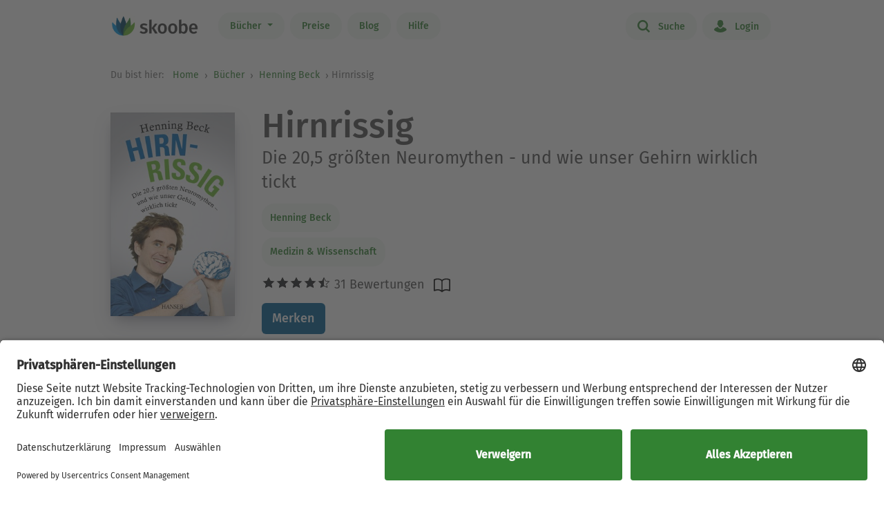

--- FILE ---
content_type: text/html; charset=UTF-8
request_url: https://www.skoobe.de/books/henning-beck/hirnrissig-die-20-5-groessten-neuromythen-und-wie-unser-gehirn-wirklich-tickt
body_size: 10477
content:
<!DOCTYPE html>
<html lang="de">

<head 
prefix="og: http://ogp.me/ns#
fb: http://ogp.me/ns/fb#
book: http://ogp.me/ns/book#"
>
<meta charset="utf-8">
<title>Hirnrissig von Henning Beck - eBook lesen | Skoobe</title>
<meta name="apple-mobile-web-app-capable" content="yes" />
<meta name="theme-color" content="#328232" />
<meta name="msapplication-navbutton-color" content="#328232" />
<meta name="apple-mobile-web-app-status-bar-style" content="black-translucent" />
<meta http-equiv="X-UA-Compatible" content="IE=edge" />




<meta name="robots" content="index, noarchive" />
<meta name="description" content="Hirnrissig: Buch jetzt bei Skoobe ausleihen und unbegrenzt direkt auf Smartphone & Tablet lesen." />
<meta name="keywords" content="Hirnrissig von Henning Beck, Hirnrissig ebook, Hirnrissig ausleihen, Hirnrissig online lesen, Hirnrissig leseprobe, Hirnrissig rezension, Hirnrissig kommentare, Hirnrissig meinungen, scoobe, skoope, skoob, skobe, skobbe, skobee, skooobe, scooby, skoobr"/>
<meta name="viewport" content="width=device-width, initial-scale=1.0 maximum-scale=1.0 user-scalable=no" />

<meta property="og:site_name" content="www.skoobe.de" />
<meta property="og:title" content="Hirnrissig von Henning Beck - eBook lesen | Skoobe" />
<meta property="og:image" content="https://nomad-prod-open.skoobenet.de/open/cover/1FF29Ia73SF7FAMjcl7xxm?size=178x258&amp;type=image"/>
<meta property="og:url" content="http://www.skoobe.de/books/henning-beck/hirnrissig-die-20-5-groessten-neuromythen-und-wie-unser-gehirn-wirklich-tickt" />
<meta property="og:type" content="article" />
<meta property="og:description" content="Hirnrissig: Buch jetzt bei Skoobe ausleihen und unbegrenzt direkt auf Smartphone & Tablet lesen."/>
<meta property="fb:admins" content="1654624304" />
<meta property="fb:app_id" content="319417211423012" />

<script type="application/ld+json">

{
"@context": "https://schema.org",
"@type": "Book",
"name": "Hirnrissig",
"image": [
"https://nomad-prod-open.skoobenet.de/open/cover/1FF29Ia73SF7FAMjcl7xxm?size=696x696&amp;type=image"
],
"@id": "http://www.skoobe.de/books/henning-beck/hirnrissig-die-20-5-groessten-neuromythen-und-wie-unser-gehirn-wirklich-tickt",
"description": "Die 20,5 gr\u00f6\u00dften Neuromythen - und wie unser Gehirn wirklich tickt",
"abstract": "Unz\u00e4hlige Legenden ranken sich um das \"letzte gro\u00dfe Geheimnis\" der Wissenschaft, unser Gehirn. Mal ist es die perfekte Rechenmaschine, dann nutzt es nur zehn Prozent seiner Kapazit\u00e4t, mal kann es trainiert werden wie ein Muskel oder ist je nach Bedarf empathisch oder egoistisch. Gleichzeitig haben Hirnforscher heute zu allem etwas zu sagen \u2013 von der P\u00e4dagogik und Psychologie bis zur Ern\u00e4hrung \u2013, und zwar nicht selten Unsinn. Unterhaltsam und verst\u00e4ndlich erkl\u00e4rt Henning Beck, Neurobiologe und deutscher Meister im Science Slam, warum nichts dran ist an den Mythen \u00fcber Hirnjogging und Brainfood \u2013, und zeigt uns, welch faszinierenden R\u00e4tseln die Hirnforschung wirklich auf der Spur ist. Ein provokantes, ein augen\u00f6ffnendes Buch.",

"aggregateRating": {
"@type": "AggregateRating",
"ratingValue": "4.35484",
"ratingCount": "31"
},


"author": {
"@type": "Person",
"name": "Henning Beck"
},

"url": "http://www.skoobe.de/books/henning-beck/hirnrissig-die-20-5-groessten-neuromythen-und-wie-unser-gehirn-wirklich-tickt"
}

</script>

<meta name="google-site-verification" content="VOqZNeAbbZQandgDG1sLMaWZePYWHCs2jByrXYcagyc" />

<meta name="twitter:url" content="http://www.skoobe.de/books/henning-beck/hirnrissig-die-20-5-groessten-neuromythen-und-wie-unser-gehirn-wirklich-tickt" />
<meta name="twitter:title" content="Hirnrissig von Henning Beck - eBook lesen | Skoobe" />
<meta name="twitter:description" content="Hirnrissig: Buch jetzt bei Skoobe ausleihen und unbegrenzt direkt auf Smartphone & Tablet lesen." />

<meta property="og:type" content="website" />

<meta property="al:ios:url" content="skoobe://book/1FF29Ia73SF7FAMjcl7xxm?home=1&amp;tab=library" />
<meta property="al:android:url" content="skoobe://book/1FF29Ia73SF7FAMjcl7xxm?home=1&amp;tab=library">
<meta name="twitter:card" content="app">
<meta name="twitter:site" content="@skoobe_de">
<meta name="twitter:creator" content="@skoobe_de">
<meta name="twitter:image:src" content="https://nomad-prod-open.skoobenet.de/open/cover/1FF29Ia73SF7FAMjcl7xxm?size=178x258&amp;type=image">
<meta name="twitter:domain" content="www.skoobe.de">
<meta name="twitter:app:name:iphone" content="Skoobe">
<meta name="twitter:app:name:ipad" content="Skoobe">
<meta name="twitter:app:name:googleplay" content="Skoobe">
<meta name="twitter:app:url:iphone" content="skoobe://book/1FF29Ia73SF7FAMjcl7xxm?home=1&amp;tab=library">
<meta name="twitter:app:url:ipad" content="skoobe://book/1FF29Ia73SF7FAMjcl7xxm?home=1&amp;tab=library">
<meta name="twitter:app:url:googleplay" content="skoobe://book/1FF29Ia73SF7FAMjcl7xxm?home=1&amp;tab=library">

<meta name="twitter:image" content="https://nomad-prod-open.skoobenet.de/open/cover/1FF29Ia73SF7FAMjcl7xxm?size=178x258&amp;type=image" />

<link rel="canonical" href="http://www.skoobe.de/books/henning-beck/hirnrissig-die-20-5-groessten-neuromythen-und-wie-unser-gehirn-wirklich-tickt" />

<meta name="apple-itunes-app" content="app-id=425361265, app-argument=skoobe://book/1FF29Ia73SF7FAMjcl7xxm?home=1&amp;tab=library">
<link rel="apple-touch-icon" href="/static/v/1cd997cde4c04c7cfb1cebd98de856fafd8e0a0fbb4813d94e9b70bf84bfce2b.png" />
<link rel="apple-touch-icon" sizes="60x60" href="/static/v/a351510b2685560245a443e6f6ba0c78d4d76ec2cad8afc101090a1af47c3edd.png" />
<link rel="apple-touch-icon" sizes="76x76" href="/static/v/56c37a7840ef0f1ec9d4210f69dbcad5d7cb90b9bc95b0c982951712e340a7be.png" />
<link rel="apple-touch-icon" sizes="120x120" href="/static/v/6a12d30a81961bbd2db5e59751c82c181f0865565f36c67c9fd20e300617b8df.png" />
<link rel="apple-touch-icon" sizes="152x152" href="/static/v/62b81c57602f614769978a87d4579988fceb06367319821222acf4a96f533449.png" />
<link rel="apple-touch-icon" sizes="180x180" href="/static/v/1cd997cde4c04c7cfb1cebd98de856fafd8e0a0fbb4813d94e9b70bf84bfce2b.png" />
<link rel="apple-touch-icon-precomposed" href="/static/v/f89aefe107fb8a103231d7c6ba69cf76970921b06fa163444393349a255bb16c.png" />
<link rel="icon" type="image/vnd.microsoft.icon" href="/static/v/b8452b840facd665b463770ea1abc91c0c7562c098c4d9e1eb638b5e29b73634.ico">
<link rel="shortcut icon" sizes="128x128" href="/static/v/bb2af77e2278668bd093f832f836360fa22c59ee0862c224f62e22a295db5ab8.png">
<link rel="shortcut icon" type="image/x-icon" href="/static/v/b8452b840facd665b463770ea1abc91c0c7562c098c4d9e1eb638b5e29b73634.ico">
<meta name="twitter:app:id:iphone" content="425361265">
<meta name="twitter:app:id:ipad" content="425361265">
<meta name="twitter:app:id:googleplay" content="net.skoobe.reader">

<meta property="al:ios:app_store_id" content="425361265" />
<meta property="al:ios:app_name" content="Skoobe" />
<meta property="al:android:package" content="net.skoobe.reader">
<meta property="al:android:app_name" content="Skoobe">


<link href="/static/v/e59f650a6378e3b1017f41b05c7baeac3ceb20e99c96ad964ff14df78a9863ba.css" rel="stylesheet" />
<link href="/static/v/b04c2feac96567e47ef5be56afa937ff5d91b0e0da614d4be66f9af71585b896.css" rel="stylesheet" />



<link rel="stylesheet" href="/static/v/b73f07d33335d8fa99343aac42fe4021a28c5441ceef221ab2b5f0604c154522.css"/>


<script type="text/javascript" src="/static/v/3bf09f328a73ac4df0a60a1ed17d50da4c301ebbf818b6899304cb19c214a9d5.js" defer></script>



<link rel="stylesheet" href="/static/v/12f8441dee6c59577e87a07fa451f7bb8c56b7f120c54fb3237638cb70416a7b.css" />



<!-- Google Tag Manager -->
<script>(function(w,d,s,l,i){w[l]=w[l]||[];w[l].push({'gtm.start':
new Date().getTime(),event:'gtm.js'});var f=d.getElementsByTagName(s)[0],
j=d.createElement(s),dl=l!='dataLayer'?'&l='+l:'';j.async=true;j.src=
'https://www.googletagmanager.com/gtm.js?id='+i+dl;f.parentNode.insertBefore(j,f);
})(window,document,'script','dataLayer','GTM-CQC27');</script>
<!-- End Google Tag Manager -->

<script>

var pixelRatio = "normal";
if(typeof window.devicePixelRatio !== 'undefined') {
pixelRatio = (window.devicePixelRatio >= 1.5) ? "high" : "normal";
}
dataLayer.push({
"pixel_ratio": pixelRatio
});






var width = window.innerWidth || document.documentElement.clientWidth || document.getElementsByTagName('body')[0].clientWidth;
var grid = '';
if (width < 590) {
grid = 'extra small';
}
else if (width >= 590 && width < 960) {
grid = 'small';
}
else if (width >= 960 && width < 1280) {
grid = 'medium';
}
else if (width >= 1280) {
grid = 'large';
}
dataLayer.push({
"page_width": grid
});


dataLayer.push({
'book_title': 'Hirnrissig',
'book_identifier': '1FF29Ia73SF7FAMjcl7xxm',
'contentGroup': 'Book Info'
});

</script>

<script src="https://af65e219635b44789d63a04760d1112e.js.ubembed.com" async></script>
</head>
<body
class="country-DE books-detail"
>
<a href="#main-content" class="skip-link">Zum Hauptinhalt springen</a>

<!-- Google Tag Manager (noscript) -->
<noscript><iframe src="https://www.googletagmanager.com/ns.html?id=GTM-CQC27"
height="0" width="0" style="display:none;visibility:hidden"></iframe></noscript>
<!-- End Google Tag Manager (noscript) -->



<nav class="navbar navbar-expand-lg fixed-top bg-white" role="navigation">
<div class="container">
<a id="top_skoobe_logo" class="navbar-brand" href="/">
<img src="/static/v/703f44742c859c546eb7acf2a27b89ede961f3b546834d36406b6b925ec369bf.png" alt="Skoobe" height="40" width="127" />
</a>
<button class="navbar-toggler" type="button" data-bs-toggle="offcanvas" data-bs-target="#offcanvasContent" aria-controls="offcanvasContent" aria-label="Open menu">
<span class="navbar-toggler-icon"></span>
</button>
<div class="offcanvas offcanvas-end" tabindex="-1" id="offcanvasContent" aria-label="Hauptnavigation">
<div class="offcanvas-header">
<button type="button" class="btn-close text-reset" data-bs-dismiss="offcanvas" aria-label="Close"></button>
</div>
<div class="offcanvas-body">
<ul class="navbar-nav me-auto mb-2 mb-lg-0">
<li class="dropdown menu-item pull-left">
<a href="/books" class="dropdown-toggle first-link nav-link btn btn-outline-primary" data-bs-toggle="dropdown">Bücher <b class="caret"></b></a>
<ul class="dropdown-menu">
<li><a href="/books" class="btn btn-outline-primary">Empfehlungen</a></li>





<li><a href="/books/entdecken" class="btn btn-outline-primary">Themenwelten</a></li>


<li><a href="/books/spiegel-bestseller" class="btn btn-outline-primary">SPIEGEL Bestseller</a></li>


<li><a href="/books/belletristik" class="btn btn-outline-primary">Romane</a></li>


<li><a href="/books/sachbuch" class="btn btn-outline-primary">Sachbuch</a></li>


<li><a href="/books/ratgeber" class="btn btn-outline-primary">Ratgeber</a></li>


<li><a href="/books/kinder-jugend" class="btn btn-outline-primary">Kinder &amp; Jugend</a></li>


<li><a href="/books/skoobe-exklusiv" class="btn btn-outline-primary">Skoobe Exklusiv</a></li>


<li><a href="/books/top-serien-fantasy-sci-fi" class="btn btn-outline-primary">Top Serien Fantasy &amp; Sci-Fi</a></li>


<li><a href="/books/top-serien-jugend" class="btn btn-outline-primary">Top Serien Jugend</a></li>


<li><a href="/books/top-serien-kinder" class="btn btn-outline-primary">Top Serien Kinder</a></li>


<li><a href="/books/top-serien-romantik" class="btn btn-outline-primary">Top Serien Romantik</a></li>


<li><a href="/books/top-serien-spannung" class="btn btn-outline-primary">Top Serien Spannung</a></li>


</ul>
</li>
<li class="pull-left menu-item"><a href="/become-a-member" class="nav-link btn btn-outline-primary">Preise</a></li>
<li class="pull-left menu-item"><a href="/blog" class="nav-link btn btn-outline-primary">Blog</a></li>
<li class="pull-left menu-item"><a href="/help" class="nav-link btn btn-outline-primary">Hilfe</a></li>
</ul>
<hr class="horizontal-line" aria-hidden="true">
<ul class="navbar-nav">
<li class="pull-right menu-item"><a href="/searchpage" class="nav-link btn btn-outline-primary"><span class="icon icon-search"></span> Suche</a></li>
<li class="pull-right menu-item">

<a href="/login" class="nav-link btn btn-outline-primary  visible-unregistered"><span class="icon icon-login"></span> Login</a>

</li>
<li class="pull-right menu-item d-none visible-registered-non-paying visible-registered-paying">
<a class="account nav-link btn btn-outline-primary" href="/account" title="Mein Konto"><span class="icon icon-login"></span> Mein Konto</a>
</li>
<li class="pull-right menu-item d-none visible-registered-non-paying visible-registered-paying">
<a href="/logout" class="nav-link btn btn-outline-primary logout-button"><span class="icon icon-logout"></span> Logout</a>
</li>
</ul>
</div>
</div>
</div>
</nav>


<main id="main-content" class="main-content">
<section class="jumbotron no-padding message-area-section">
<div class="container">
<div class="row">
<div class="message-area col-sm-10 col-sm-offset-1"></div>
</div>
</div>
</section>

<nav class="breadcrumb-section" aria-label="breadcrumb">
<div class="container breadcrumb-container">
<span class="first-text">Du bist hier:&nbsp;</span>
<ol class="breadcrumb">
<li><a href="/">Home</a></li>

<li class="">
     <a href="/books">Bücher</a>    
</li>


<li>

<a href="/books/henning-beck" tabindex="0">


Henning Beck

</a>
</li>

<li>Hirnrissig</li>

</ol>
</div>
</nav>





<section class="jumbotron no-padding first" aria-label='Buchdetails'>




<div class="container book-description-container text-center">
<div class="row flex-column flex-sm-row">



<div class="cover main col-auto ps-0 pe-0" text-center ">
<a style="max-width: 180px;"
onclick="_tryToOpenSkoobe();">

<img class="center-block mt-sections" src="https://nomad-prod-open.skoobenet.de/open/cover/1FF29Ia73SF7FAMjcl7xxm?size=280x410&amp;type=image" alt="Hirnrissig" title="Hirnrissig" style="max-width:180px;"/>
</a>
</div>

<div class="author-container col book-tabs">

<h1>Hirnrissig</h1>

<h2>Die 20,5 größten Neuromythen - und wie unser Gehirn wirklich tickt</h2>

<div class="spacer-m"></div>
 
<p class="tags mt-2 mb-0">

<a class="nav-link" style="margin-left: 0px;" href="/books/henning-beck">Henning Beck</a>

</p>
<p class="tags category mt-0 mb-2">
  
<a class="nav-link" style="margin-left: 0px;" href="/books/medizin-wissenschaft-technik">
Medizin &amp; Wissenschaft
</a>
 
</p>

<div class="rating-media-type-container mb-2 mb-md-0">
<div class="rating">
<div class="stars" aria-label='Mit 4.35484 von 5 Sternen bewertet'>
 
<i class="icon icon-star rated" aria-hidden="true"></i><i class="icon icon-star rated" aria-hidden="true"></i><i class="icon icon-star rated" aria-hidden="true"></i><i class="icon icon-star rated" aria-hidden="true"></i><i data-content="\e009" class="icon icon-star half-star" aria-hidden="true"></i>
31 Bewertungen

</div>
<span class="schema">4.35484</span>
</div>
<div class="media_type">

<img src="/static/images/book/book-reader.svg" alt="Book-reader icon" width="24" height="24" aria-hidden="true" />

</div>
</div>
<div>



<form id="markBookForm" class="booklist-form book-save " method="POST" action="/markbook?book_id=1FF29Ia73SF7FAMjcl7xxm&next=/books/henning-beck/hirnrissig-die-20-5-groessten-neuromythen-und-wie-unser-gehirn-wirklich-tickt">
<input type="hidden" name="_xsrf" value="2|53975fa0|193c5839261e2251090406a57a682573|1768354034"/>
<input type="hidden" name="book_id" value="1FF29Ia73SF7FAMjcl7xxm"/>

<button type="submit" class="btn btn-primary bookmark">Merken</button>

</form>



</div>
</div>
</div>


<div class="spacer-xl"></div>
<div class="mt-x3">



<div class="reg-box text-left visible-unregistered row" style="padding: 25px 25px 25px 30px;">
<div class="col-md-8 col-sm-12">

<p>Entdecke diesen und 500.000 weitere Titel mit der Flatrate von Skoobe. Ab 12,99 € im Monat.</p>

</div>
<div class="col-md-4 col-sm-12 text-center text-lg-end">


<a rel="nofollow" href="/become-a-member" class="btn btn-lg btn-primary btn-less-padding mt-3 mt-lg-0">Teste 30 Tage kostenlos</a>


<div class="spacer-l d-block d-md-none"></div>
</div>


</div>

</div>

</div>

</section>

<section class="jumbotron pb-2" aria-label='Buchbeschreibung'>
<div class="container">
<div data-limit-height="100" class="limit-height normal-text text-left desc-box">

<div>
<h2 class="text-center">
Beschreibung zu „Hirnrissig“</h2>
<div class="book-description-text">
<div class="collapsed" aria-hidden="false">
Unzählige Legenden ranken sich um das "letzte große Geheimnis" der Wissenschaft, unser Gehirn. Mal ist es die perfekte Rechenmaschine, dann nutzt es nur zehn Prozent seiner Kapazität, mal kann es trai
</div>
<div class="full" aria-hidden="true">
Unzählige Legenden ranken sich um das "letzte große Geheimnis" der Wissenschaft, unser Gehirn. Mal ist es die perfekte Rechenmaschine, dann nutzt es nur zehn Prozent seiner Kapazität, mal kann es trainiert werden wie ein Muskel oder ist je nach Bedarf empathisch oder egoistisch. Gleichzeitig haben Hirnforscher heute zu allem etwas zu sagen – von der Pädagogik und Psychologie bis zur Ernährung –, und zwar nicht selten Unsinn. Unterhaltsam und verständlich erklärt Henning Beck, Neurobiologe und deutscher Meister im Science Slam, warum nichts dran ist an den Mythen über Hirnjogging und Brainfood –, und zeigt uns, welch faszinierenden Rätseln die Hirnforschung wirklich auf der Spur ist. Ein provokantes, ein augenöffnendes Buch.
</div>
</div>
</div>


<p class="text-center book-tabs">
<button class="more hidden nav-link" tabindex="0" aria-expanded="false" aria-hidden="false"
aria-label='Buchbeschreibung erweitern' onclick="toggleDescription(true)">
Mehr lesen
</button>
<button class="less d-inline nav-link" tabindex="-1" aria-expanded="false" aria-hidden="true"
aria-label='Buchbeschreibung reduzieren' onclick="toggleDescription(false)">
Ausblenden
</button>
</p>
</div>
</div>
</section>

<section class="jumbotron no-padding book-publish-details" aria-label='Buchveröffentlichungsdetails'>
<div class="container">
<hr aria-hidden="true">
<div class="book-meta-table" role="list">








<div role="listitem">
<div>
<p>Verlag: </p>
</div>
<div class="fw-bold">Carl Hanser Verlag GmbH & Co. KG</div>
</div>


<div role="listitem">
<div>
<p>Veröffentlicht: </p>
</div>
<div class="fw-bold">2014</div>
</div>



<div role="listitem">
<div>
<p>Druckseiten: </p>
</div>
<div class="fw-bold">ca. 172</div>
</div>


<div role="listitem">
<div>
<p>Sprache: </p>
</div>
<div class="fw-bold">Deutsch</div>
</div>

<div role="listitem">
<div>
<p>Medientyp: </p>
</div>
<div class="fw-bold">eBook</div>
</div>
</div>
<hr aria-hidden="true">
</div>
</section>
<section class="jumbotron no-padding book-accessibility-info" aria-label='Barrierefreiheitsinformationen'>
<div class="container">
<div class="row flex-column flex-md-row" style="margin-left: 0; margin-right: 0;">
<div class="col ps-0 pe-0 mt-2">
<h2 class="mt-0">Barrierefreiheitsinformationen</h2>

<p>Keine Information zur Barrierefreiheit bekannt</p>

</div>
<div class="col ps-0 pe-0 mt-2">

</div>
</div>

<div class="modal fade" id="accessibilityModal" tabindex="-1" aria-labelledby="accessibilityModalLabel" aria-modal="true" role="dialog">
<div class="modal-dialog" style="padding: 5px;">
<div class="modal-content rounded-2">
<div class="modal-header pb-0 pt-2 px-2 px-md-4">
<h5 class="modal-title fs-4 fw-normal" id="accessibilityModalLabel">Barrierefreiheit</h5>
<button type="button" class="btn-close" style="filter: brightness(0);" data-bs-dismiss="modal" aria-label="Close"></button>
</div>
<hr class="mb-2 mt-1">
<div class="modal-body px-2 px-md-4 pt-2">
<div class="text-dark">
<h2 class="mt-0">Barrierefreiheitsinformationen</h2>

<p>Keine Information zur Barrierefreiheit bekannt</p>


</div>
</div>
</div>
</div>
</div>
<hr aria-hidden="true">
</div>
</section>



<section class="jumbotron mt-x5 similar-section" aria-label='Ähnliche Bücher'>
<div class="container text-center">
<div class="row">
<div class="col-md-12">
<h2>Ähnliche Titel wie „Hirnrissig“</h2>
</div>
</div>
<div class="book-rows row">
<div class="col-md-12 scroll-slider-container">
<span class="icon icon-arrow-left scroll-button hidden" data-direction="left"
aria-label='Zurück' aria-hidden="true"></span>
<span class="icon icon-arrow-right scroll-button" data-direction="right" role="button" aria-label='Weiter'
aria-hidden="true"></span>
<div class="cover-rows scroll-slider p-1">
<div class="cover-row similar-row">



<a href="/books/wolfgang-behringer/kulturgeschichte-des-klimas-von-der-eiszeit-bis-zur-globalen-erwaermung" class="cover">
<div class="cover-image cover-image-series"
title="Wolfgang Behringer: Kulturgeschichte des Klimas &#9733;&#9733;&#9733;&#9733;">
<img src="https://nomad-prod-open.skoobenet.de/open/cover/03xffvYiN8MF72OA5RHeDT?size=136x197&amp;type=image"
alt="Wolfgang Behringer: Kulturgeschichte des Klimas &#9733;&#9733;&#9733;&#9733;"
aria-hidden="true" />
</div>
<div class="cover-description">
<div class="title">Kulturgeschichte des Klimas</div>
<div class="author">Wolfgang Behringer</div>
<div class="rating">
<div class="stars"
aria-label='Mit 4.45455 von 5 Sternen bewertet'>
<i
class="icon icon-star rated"
aria-hidden="true"></i><i
class="icon icon-star rated"
aria-hidden="true"></i><i
class="icon icon-star rated"
aria-hidden="true"></i><i
class="icon icon-star rated"
aria-hidden="true"></i><i
class="icon icon-star"
aria-hidden="true"></i>
</div>
</div>
</div>
</a>



<a href="/books/pedro-g-ferreira/die-perfekte-theorie-das-jahrhundert-der-genies-und-der-kampf-um-die-relativitaetstheorie" class="cover">
<div class="cover-image cover-image-series"
title="Pedro G. Ferreira: Die perfekte Theorie &#9733;&#9733;&#9733;&#9733;&#9733;">
<img src="https://nomad-prod-open.skoobenet.de/open/cover/16xU9Wq94CKktubRXuOZUp?size=136x197&amp;type=image"
alt="Pedro G. Ferreira: Die perfekte Theorie &#9733;&#9733;&#9733;&#9733;&#9733;"
aria-hidden="true" />
</div>
<div class="cover-description">
<div class="title">Die perfekte Theorie</div>
<div class="author">Pedro G. Ferreira</div>
<div class="rating">
<div class="stars"
aria-label='Mit 4.55556 von 5 Sternen bewertet'>
<i
class="icon icon-star rated"
aria-hidden="true"></i><i
class="icon icon-star rated"
aria-hidden="true"></i><i
class="icon icon-star rated"
aria-hidden="true"></i><i
class="icon icon-star rated"
aria-hidden="true"></i><i
class="icon icon-star rated"
aria-hidden="true"></i>
</div>
</div>
</div>
</a>



<a href="/books/michael-madeja/das-kleine-buch-vom-gehirn-reisefuehrer-in-ein-unbekanntes-land" class="cover">
<div class="cover-image cover-image-series"
title="Michael Madeja: Das kleine Buch vom Gehirn &#9733;&#9733;&#9733;">
<img src="https://nomad-prod-open.skoobenet.de/open/cover/1CYlnzFaknigo4yusCCcAa?size=136x197&amp;type=image"
alt="Michael Madeja: Das kleine Buch vom Gehirn &#9733;&#9733;&#9733;"
aria-hidden="true" />
</div>
<div class="cover-description">
<div class="title">Das kleine Buch vom Gehirn</div>
<div class="author">Michael Madeja</div>
<div class="rating">
<div class="stars"
aria-label='Mit 3.0 von 5 Sternen bewertet'>
<i
class="icon icon-star rated"
aria-hidden="true"></i><i
class="icon icon-star rated"
aria-hidden="true"></i><i
class="icon icon-star rated"
aria-hidden="true"></i><i
class="icon icon-star"
aria-hidden="true"></i><i
class="icon icon-star"
aria-hidden="true"></i>
</div>
</div>
</div>
</a>



<a href="/books/christian-maehr/von-alkohol-bis-zucker-zwoelf-substanzen-die-die-welt-veraenderten" class="cover">
<div class="cover-image cover-image-series"
title="Christian Mähr: Von Alkohol bis Zucker &#9733;&#9733;&#9733;&#9733;">
<img src="https://nomad-prod-open.skoobenet.de/open/cover/1gfzsc61ql60soMkZjQ2tC?size=136x197&amp;type=image"
alt="Christian Mähr: Von Alkohol bis Zucker &#9733;&#9733;&#9733;&#9733;"
aria-hidden="true" />
</div>
<div class="cover-description">
<div class="title">Von Alkohol bis Zucker</div>
<div class="author">Christian Mähr</div>
<div class="rating">
<div class="stars"
aria-label='Mit 3.65 von 5 Sternen bewertet'>
<i
class="icon icon-star rated"
aria-hidden="true"></i><i
class="icon icon-star rated"
aria-hidden="true"></i><i
class="icon icon-star rated"
aria-hidden="true"></i><i
class="icon icon-star rated"
aria-hidden="true"></i><i
class="icon icon-star"
aria-hidden="true"></i>
</div>
</div>
</div>
</a>



<a href="/books/joerg-blech/gene-sind-kein-schicksal-wie-wir-unsere-erbanlagen-und-unser-leben-steuern-koennen" class="cover">
<div class="cover-image cover-image-series"
title="Jörg Blech: Gene sind kein Schicksal &#9733;&#9733;&#9733;&#9733;">
<img src="https://nomad-prod-open.skoobenet.de/open/cover/1l5JTqTavU94x7746UmHqq?size=136x197&amp;type=image"
alt="Jörg Blech: Gene sind kein Schicksal &#9733;&#9733;&#9733;&#9733;"
aria-hidden="true" />
</div>
<div class="cover-description">
<div class="title">Gene sind kein Schicksal</div>
<div class="author">Jörg Blech</div>
<div class="rating">
<div class="stars"
aria-label='Mit 4.23077 von 5 Sternen bewertet'>
<i
class="icon icon-star rated"
aria-hidden="true"></i><i
class="icon icon-star rated"
aria-hidden="true"></i><i
class="icon icon-star rated"
aria-hidden="true"></i><i
class="icon icon-star rated"
aria-hidden="true"></i><i
class="icon icon-star"
aria-hidden="true"></i>
</div>
</div>
</div>
</a>



<a href="/books/anika-geisler/die-diagnose-neue-faelle-raetselhafte-beschwerden-verzweifelte-patienten-und-aerzte-die-zu-detektiven-werden" class="cover">
<div class="cover-image cover-image-series"
title="Anika Geisler: Die Diagnose – neue Fälle &#9733;&#9733;&#9733;&#9733;">
<img src="https://nomad-prod-open.skoobenet.de/open/cover/2FHvG6JJE5kEmipBNr5QIW?size=136x197&amp;type=image"
alt="Anika Geisler: Die Diagnose – neue Fälle &#9733;&#9733;&#9733;&#9733;"
aria-hidden="true" />
</div>
<div class="cover-description">
<div class="title">Die Diagnose – neue Fälle</div>
<div class="author">Anika Geisler</div>
<div class="rating">
<div class="stars"
aria-label='Mit 4.3871 von 5 Sternen bewertet'>
<i
class="icon icon-star rated"
aria-hidden="true"></i><i
class="icon icon-star rated"
aria-hidden="true"></i><i
class="icon icon-star rated"
aria-hidden="true"></i><i
class="icon icon-star rated"
aria-hidden="true"></i><i
class="icon icon-star"
aria-hidden="true"></i>
</div>
</div>
</div>
</a>



<a href="/books/zulley-juergen/schlafkunde-wissenswertes-rund-um-unseren-schlaf" class="cover">
<div class="cover-image cover-image-series"
title="Jürgen Zulley: Schlafkunde &#9733;&#9733;&#9733;&#9733;">
<img src="https://nomad-prod-open.skoobenet.de/open/cover/2GQt5GR3HNUme4HIDg0ME0?size=136x197&amp;type=image"
alt="Jürgen Zulley: Schlafkunde &#9733;&#9733;&#9733;&#9733;"
aria-hidden="true" />
</div>
<div class="cover-description">
<div class="title">Schlafkunde</div>
<div class="author">Jürgen Zulley</div>
<div class="rating">
<div class="stars"
aria-label='Mit 4.18182 von 5 Sternen bewertet'>
<i
class="icon icon-star rated"
aria-hidden="true"></i><i
class="icon icon-star rated"
aria-hidden="true"></i><i
class="icon icon-star rated"
aria-hidden="true"></i><i
class="icon icon-star rated"
aria-hidden="true"></i><i
class="icon icon-star"
aria-hidden="true"></i>
</div>
</div>
</div>
</a>



<a href="/books/werner-kinnebrock/was-macht-die-zeit-wenn-sie-vergeht-wie-die-wissenschaft-die-zeit-erklaert" class="cover">
<div class="cover-image cover-image-series"
title="Werner Kinnebrock: Was macht die Zeit, wenn sie vergeht? &#9733;&#9733;&#9733;&#9733;">
<img src="https://nomad-prod-open.skoobenet.de/open/cover/39oXmO51MXRpl5pN299tNY?size=136x197&amp;type=image"
alt="Werner Kinnebrock: Was macht die Zeit, wenn sie vergeht? &#9733;&#9733;&#9733;&#9733;"
aria-hidden="true" />
</div>
<div class="cover-description">
<div class="title">Was macht die Zeit, wenn sie vergeht?</div>
<div class="author">Werner Kinnebrock</div>
<div class="rating">
<div class="stars"
aria-label='Mit 3.7619 von 5 Sternen bewertet'>
<i
class="icon icon-star rated"
aria-hidden="true"></i><i
class="icon icon-star rated"
aria-hidden="true"></i><i
class="icon icon-star rated"
aria-hidden="true"></i><i
class="icon icon-star rated"
aria-hidden="true"></i><i
class="icon icon-star"
aria-hidden="true"></i>
</div>
</div>
</div>
</a>



<a href="/books/christoph-droesser/der-physikverfuehrer-versuchsanordnungen-fuer-alle-lebenslagen" class="cover">
<div class="cover-image cover-image-series"
title="Christoph Drösser: Der Physikverführer &#9733;&#9733;&#9733;&#9733;">
<img src="https://nomad-prod-open.skoobenet.de/open/cover/3GQpVbBMFbI51PeDvCZUDP?size=136x197&amp;type=image"
alt="Christoph Drösser: Der Physikverführer &#9733;&#9733;&#9733;&#9733;"
aria-hidden="true" />
</div>
<div class="cover-description">
<div class="title">Der Physikverführer</div>
<div class="author">Christoph Drösser</div>
<div class="rating">
<div class="stars"
aria-label='Mit 4.2857 von 5 Sternen bewertet'>
<i
class="icon icon-star rated"
aria-hidden="true"></i><i
class="icon icon-star rated"
aria-hidden="true"></i><i
class="icon icon-star rated"
aria-hidden="true"></i><i
class="icon icon-star rated"
aria-hidden="true"></i><i
class="icon icon-star"
aria-hidden="true"></i>
</div>
</div>
</div>
</a>



<a href="/books/harald-lesch/kosmologie-fuer-fussgaenger-eine-reise-durch-das-universum-ueberarbeitete-und-erweiterte-neuausgabe" class="cover">
<div class="cover-image cover-image-series"
title="Harald Lesch: Kosmologie für Fußgänger &#9733;&#9733;&#9733;&#9733;">
<img src="https://nomad-prod-open.skoobenet.de/open/cover/3mMVodARUFv9KJqRM8MUdn?size=136x197&amp;type=image"
alt="Harald Lesch: Kosmologie für Fußgänger &#9733;&#9733;&#9733;&#9733;"
aria-hidden="true" />
</div>
<div class="cover-description">
<div class="title">Kosmologie für Fußgänger</div>
<div class="author">Harald Lesch</div>
<div class="rating">
<div class="stars"
aria-label='Mit 3.84211 von 5 Sternen bewertet'>
<i
class="icon icon-star rated"
aria-hidden="true"></i><i
class="icon icon-star rated"
aria-hidden="true"></i><i
class="icon icon-star rated"
aria-hidden="true"></i><i
class="icon icon-star rated"
aria-hidden="true"></i><i
class="icon icon-star"
aria-hidden="true"></i>
</div>
</div>
</div>
</a>

</div>
</div>
</div>
</div>
</div>
</section>



<section id="cta-try" class="jumbotron">
<div class="container text-center">
<div class="row">
<div class="spacer-xxl"></div>
</div>
<div class="row">
<div class="col-md-10 col-md-offset-1">
<div class="well well-lg">
<h2 class="h1">Lesen. Hören. Bücher erleben.</h2>
<a href="/become-a-member" class="btn btn-lg btn-primary" id="register_cta">
Jetzt kostenlos testen
</a>
<div class="spacer-xl"></div>
</div>
</div>
</div>
</div>
</section>



</main>





<script type="text/javascript">
var skoobe_detail = {};
skoobe_detail.cookie = "has_skoobe";
skoobe_detail.appstore_url = "https://itunes.apple.com/de/app/skoobe-e-books-leihen-statt/id425361265?mt=8&amp;uo=4&amp;utm_source%3Dskoobe%26utm_medium%3Dwebsite%26utm_term%3Dhttp%3A//www.skoobe.de/books/henning-beck/hirnrissig-die-20-5-groessten-neuromythen-und-wie-unser-gehirn-wirklich-tickt%26utm_content%3Dappstorebutton%26utm_campaign%3DDE%253ADownload%253AiOS%253ASkoobeWebsite";
skoobe_detail.is_mobile = 0;

skoobe_detail.book = "1FF29Ia73SF7FAMjcl7xxm";
skoobe_detail.book_ratings_count = 31;
skoobe_detail.comments_count = 0;


function _tryToOpenSkoobe() {
tryToOpenSkoobe("Hast Du die Skoobe-App bereits auf Deinem Gerät installiert?", "Ja, Buch öffnen", "App installieren");
}
</script>






<footer class="non-lp-footer">
<div id="footer-menu">
<div class="container footer-container text-left text-sm-center">
<div class="row footer-icons">
<div class="col-xs-12">
<div>
<h2 class="contact-header">Bleibe mit uns in Kontakt</h2>
<div class="spacer-l"></div>
</div>
<div>

<span>
<a class="d-flex d-sm-inline-block align-items-center" href="mailto:service@skoobe.de">
<span class="fas fa-at icon-lg"></span>
<span class="footer-link-text d-inline-block d-sm-inline">
<br class="d-none d-sm-block"/>service@skoobe.de
</span>
</a>
</span>
<span>
<a class="d-flex d-sm-inline-block align-items-center" href="https://www.facebook.com/skoobe.net" rel="nofollow" target="_blank" aria-label="Facebook page">
<span class="footer-icon fab fa-facebook-f icon-lg"></span>
<span class="footer-link-text d-inline-block d-sm-inline"><br class="d-none d-sm-block"/>skoobe.net</span>
</a>
</span>
<span>
<a class="d-flex d-sm-inline-block align-items-center" href="https://www.instagram.com/skoobe_de/" rel="nofollow" target="_blank" aria-label="Instagram page">
<span class="fab fa-instagram icon-lg"></span>
<span class="footer-link-text d-inline-block d-sm-inline"><br class="d-none d-sm-block"/>@skoobe_de</span>
</a>
</span>

</div>
</div>
</div>
<div class="row footer-links">

<div class="customers col-sm-4 col-md-3 col-xs-12 col-md-offset-2">
<h2 class="footer-link-header">Kunden</h2>
<div class="spacer-m"></div>



<a  href="/books">Bücher</a>




<a  href="/become-a-member">Preise</a>




<a  href="https://read.skoobe.de/app/">Skoobe App</a>




<a  href="https://read.skoobe.de/geschenk-gutscheine/">Geschenkgutscheine</a>




<a  href="/redeem-code">Code einlösen</a>




<a  href="/help">Hilfe</a>




<a  href="/accessibility">Barrierefreiheit</a>





<a href="/login">Login</a>





<a  href="/blog">Skoobe liest</a>


</div>

<div class="about-us col-sm-4 col-md-3 col-xs-12">
<h2 class="footer-link-header">Über uns</h2>
<div class="spacer-m"></div>



<a  href="/about-us">Über Skoobe</a>




<a  href="/jobs">Jobs</a>




<a  href="/press">Presse</a>




<a  href="/publishers">Verlage</a>




<a  href="/partners">Partnerprogramm</a>




<a  href="/geschenkgutscheine-unternehmen">Firmenkunden</a>


</div>

<div class="legal col-sm-4 col-md-3 col-xs-12">
<h2 class="footer-link-header">Rechtliches</h2>
<div class="spacer-m"></div>



<a rel="nofollow" href="/privacy">Datenschutz</a>




<a rel="nofollow" href="/tos">AGB</a>




<a rel="nofollow" href="/digital-data-act">Informationen nach Data Act</a>




<a rel="nofollow" href="/cancel-request">Abo kündigen</a>




<a rel="nofollow" href="/imprint">Impressum</a>


</div>

</div>
</div>
<div class="container-fluid text-center" id="copyright">
<div class="container">
<div class="row">
<div class="col-text">
<h2 class="footer-slogan">Immer ein gutes Buch</h2>
<div class="spacer-m"></div>
<img src="/static/images/logo-logo-bild-textmarke-negative.svg"
alt="Skoobe" width="135" height="30"/>
<br/><br/>
</div>

</div>
</div>
</div>
</div>
<div class="clearfix"></div>
</footer>



<section class="jumbotron no-padding cookie-notification-bar hidden">
<div class="container-fluid no-padding">
<div class="container">
<div class="row">
<div class="col-xs-9 col-sm-10 col-md-11 pr-mobile-0">
<span>Wir verwenden Cookies, um Inhalte zu personalisieren, Funktionen für soziale Medien anbieten zu können und die Zugriffe auf unsere Website zu analysieren. <a href="/privacy#10-cookies" target="_blank">Details ansehen</a>.</span>
</div>
<div class="col-xs-3 col-sm-2 col-md-1 spacer-semi-m pl-0 right-align-mobile">
<a class="btn btn-primary cookie-accept-button">OK</a>
</div>
</div>
</div>
</div>
</section>



<script>
window.WEBSITE_DOMAIN = 'skoobe.de';
</script>

 


<div class="device-xs visible-xs"></div>
<div class="device-sm visible-sm"></div>
<div class="device-md visible-md"></div>
<div class="device-lg visible-lg"></div>

</body>
</html>
